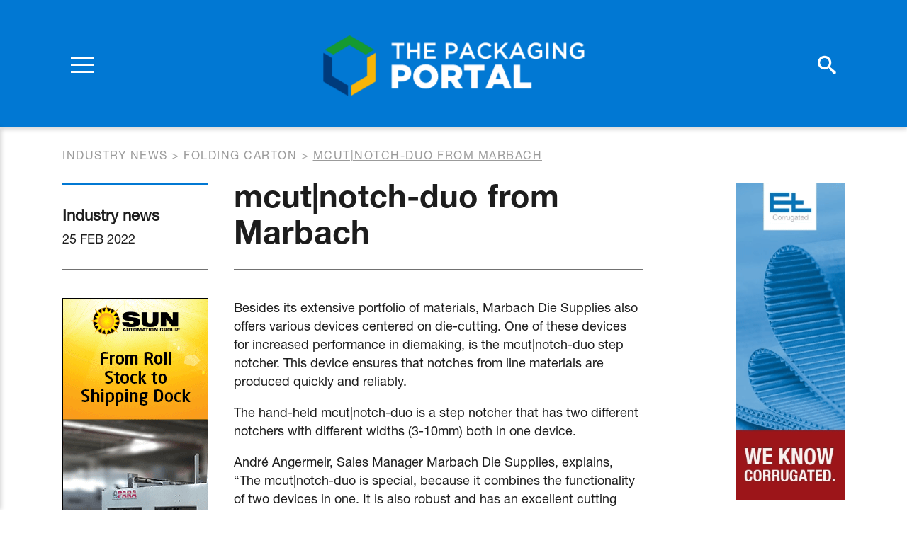

--- FILE ---
content_type: text/html; charset=UTF-8
request_url: https://www.thepackagingportal.com/industry-news/mcutnotch-duo-from-marbach/
body_size: 5031
content:
<!DOCTYPE html>
<html lang="en-US">
<head>
<meta charset="UTF-8">
<meta name="viewport" content="width=device-width, initial-scale=1">
<meta name="apple-mobile-web-app-capable" content="yes" />
<meta name="msapplication-TileColor" content="#ffffff">
<meta name="theme-color" content="#ffffff">
<link rel="profile" href="https://gmpg.org/xfn/11">
<link rel="apple-touch-icon" sizes="180x180" href="https://www.thepackagingportal.com/app/themes/thepackagingportal/favicon/apple-touch-icon.png">
<link rel="icon" type="image/png" sizes="32x32" href="https://www.thepackagingportal.com/app/themes/thepackagingportal/favicon/favicon-32x32.png">
<link rel="icon" type="image/png" sizes="16x16" href="https://www.thepackagingportal.com/app/themes/thepackagingportal/favicon/favicon-16x16.png">
<link rel="manifest" href="https://www.thepackagingportal.com/app/themes/thepackagingportal/favicon/site.webmanifest">
<link rel="mask-icon" href="https://www.thepackagingportal.com/app/themes/thepackagingportal/favicon/safari-pinned-tab.svg" color="#5bbad5">
<link href="https://fonts.googleapis.com/css?family=Roboto:400,700&display=swap" rel="stylesheet">
<script type="text/javascript" src="//fast.fonts.net/jsapi/29aed816-09e2-44ed-b050-a8777ac64117.js"></script>
<script src="https://kit.fontawesome.com/f37d9f5366.js" crossorigin="anonymous"></script>

<title>mcut|notch-duo from Marbach &ndash; ThePackagingPortal.com</title>

<!-- This site is optimized with the Yoast SEO plugin v12.9.1 - https://yoast.com/wordpress/plugins/seo/ -->
<meta name="robots" content="max-snippet:-1, max-image-preview:large, max-video-preview:-1"/>
<link rel="canonical" href="https://www.thepackagingportal.com/industry-news/mcutnotch-duo-from-marbach/" />
<meta property="og:locale" content="en_US" />
<meta property="og:type" content="article" />
<meta property="og:title" content="mcut|notch-duo from Marbach &ndash; ThePackagingPortal.com" />
<meta property="og:description" content="Besides its extensive portfolio of materials, Marbach Die Supplies also offers various devices centered on die-cutting. One of these devices for increased performance in diemaking, is the mcut|notch-duo step notcher...." />
<meta property="og:url" content="https://www.thepackagingportal.com/industry-news/mcutnotch-duo-from-marbach/" />
<meta property="og:site_name" content="ThePackagingPortal.com" />
<meta name="twitter:card" content="summary_large_image" />
<meta name="twitter:description" content="Besides its extensive portfolio of materials, Marbach Die Supplies also offers various devices centered on die-cutting. One of these devices for increased performance in diemaking, is the mcut|notch-duo step notcher...." />
<meta name="twitter:title" content="mcut|notch-duo from Marbach &ndash; ThePackagingPortal.com" />
<script type='application/ld+json' class='yoast-schema-graph yoast-schema-graph--main'>{"@context":"https://schema.org","@graph":[{"@type":"WebSite","@id":"https://www.thepackagingportal.com/#website","url":"https://www.thepackagingportal.com/","name":"ThePackagingPortal.com","description":"the world\u2019s leading publishers of business-to-business trade journals for the fibre based packaging industry, covering corrugated, folding carton and recycling of fibre-based packaging.","potentialAction":{"@type":"SearchAction","target":"https://www.thepackagingportal.com/?s={search_term_string}","query-input":"required name=search_term_string"}},{"@type":"WebPage","@id":"https://www.thepackagingportal.com/industry-news/mcutnotch-duo-from-marbach/#webpage","url":"https://www.thepackagingportal.com/industry-news/mcutnotch-duo-from-marbach/","inLanguage":"en-US","name":"mcut|notch-duo from Marbach &ndash; ThePackagingPortal.com","isPartOf":{"@id":"https://www.thepackagingportal.com/#website"},"datePublished":"2022-02-25T01:31:31+00:00","dateModified":"2022-02-23T17:03:50+00:00"}]}</script>
<!-- / Yoast SEO plugin. -->

<link rel='stylesheet' id='wp-block-library-css'  href='https://www.thepackagingportal.com/wp/wp-includes/css/dist/block-library/style.min.css?ver=629fb5c4fa36e624daa03b2806191ff5' type='text/css' media='all' />
<link rel='stylesheet' id='customstyle-css'  href='https://www.thepackagingportal.com/app/themes/thepackagingportal/assets/css/style.css?ver=1.0.4' type='text/css' media='all' />
<script type='text/javascript' src='https://www.thepackagingportal.com/wp/wp-includes/js/jquery/jquery.js?ver=1.12.4-wp' id='jquery-core-js'></script>
<link rel='shortlink' href='https://www.thepackagingportal.com/?p=18994' />

<!-- Google Tag Manager -->
<script>(function(w,d,s,l,i){w[l]=w[l]||[];w[l].push({'gtm.start':
new Date().getTime(),event:'gtm.js'});var f=d.getElementsByTagName(s)[0],
j=d.createElement(s),dl=l!='dataLayer'?'&l='+l:'';j.async=true;j.src=
'https://www.googletagmanager.com/gtm.js?id='+i+dl;f.parentNode.insertBefore(j,f);
})(window,document,'script','dataLayer','GTM-MXXWM53');</script>
<!-- End Google Tag Manager -->

</head>

<body class="industry-news-template-default single single-industry-news postid-18994">
    <!-- Google Tag Manager (noscript) -->
<noscript><iframe src="https://www.googletagmanager.com/ns.html?id=GTM-MXXWM53"
height="0" width="0" style="display:none;visibility:hidden"></iframe></noscript>
<!-- End Google Tag Manager (noscript) -->

    <div class="search-overlay"></div>    <div class="search-top-wrapper">
        <form class="search-form" method="get" id="searchform" action="/">
            <label class="screen-reader-text" for="s">Szukaj:</label>
            <input type="search" value="" name="s" id="s" placeholder="Search..." />
            <button class="submit-btn"><i class="icon-search"></i></button>
            <button class="close-btn"><i class="far fa-times"></i></button>
        </form>
    </div>
        
	<div class="page-navigation">
        <div class="page-navigation__overlay"></div>
        <nav class="main-nav">            <ul id="menu-main-menu" class="menu"><li class="big "><a href="https://www.thepackagingportal.com/industry-news/">Industry News</a></li><li class="big "><a href="https://www.thepackagingportal.com/features/">Features</a></li><li class="big "><a href="https://www.thepackagingportal.com/digital-issues/">Digital Issues</a></li><li class="nav-links-separator"></li><li id="menu-item-319" class="menu-item menu-item-type-post_type menu-item-object-page menu-item-319"><a href="https://www.thepackagingportal.com/supplier-guide/">Suppliers</a></li>
<li id="menu-item-9467" class="menu-item menu-item-type-post_type_archive menu-item-object-events menu-item-9467"><a href="https://www.thepackagingportal.com/events/">Events</a></li>
<li id="menu-item-204" class="menu-item menu-item-type-post_type_archive menu-item-object-videos menu-item-204"><a href="https://www.thepackagingportal.com/videos/">Video</a></li>
<li id="menu-item-330" class="menu-item menu-item-type-post_type menu-item-object-page menu-item-330"><a href="https://www.thepackagingportal.com/advertise/">Advertise</a></li>
<li id="menu-item-66" class="menu-item menu-item-type-post_type menu-item-object-page menu-item-66"><a href="https://www.thepackagingportal.com/about-us/">About Us</a></li>
<li id="menu-item-67" class="menu-item menu-item-type-post_type menu-item-object-page menu-item-67"><a href="https://www.thepackagingportal.com/contact/">Contact</a></li>
</ul>
            <ul class="account-links">
                <li><a href="https://www.thepackagingportal.com/digital-issues-registration/">Register</a></li>
                <li><a href="https://www.thepackagingportal.com/sign-in/">Sign In</a></li>
            </ul>

                <ul class="social-media">
                    <li><a href="https://twitter.com/PackagingPortal" target="_blank"><i class="fa-brands fa-square-x-twitter"></i></a></li>
                            <li><a href="https://www.linkedin.com/company/brunton-business-publications-ltd/" target="_blank" class="fab fa-linkedin"></a></li>
                            <li><a href="https://www.facebook.com/Brunton-Publications-1454941421258406/" target="_blank" class="fab fa-facebook"></a></li>
                                    <li><a href="https://www.youtube.com/channel/UCSke8t0tCMixSroEVfcgdjg" target="_blank" class="fab fa-youtube"></a></li>
            </ul>
        </nav>

        <div class="d-flex flex-row justify-content-between align-items-center">
            <div class="page-navigation__side-col">
                <div class="hamburger">
                  <div class="burger">
                    <span></span>
                    <span></span>
                    <span></span>
                  </div>
                  <div class="cross">
                    <span></span>
                    <span></span>
                  </div>
                </div>
            </div>

            <a class="page-navigation__logo" href="https://www.thepackagingportal.com">
                <img src="https://www.thepackagingportal.com/app/themes/thepackagingportal/src/images/TPP_Logo_2023.svg" alt="The Packaging Portal Logo">
            </a>
            
            <div class="page-navigation__side-col">
                <div class="page-navigation__icons">
                    <a href="#" class="icon-search search-trigger"></a>
                    <a class="d-none d-md-block" href="https://www.thepackagingportal.com/sign-in/" class="fas fa-user-circle"></a>
                </div>
            </div>
        </div>

	</div>
    <div class="page-wrapper">	<div class="breadcrumbs">
		<div class="container">
			<div class="breadcrumbs__inner">
	    		<!-- Breadcrumb NavXT 6.5.0 -->
<span property="itemListElement" typeof="ListItem"><a property="item" typeof="WebPage" title="Go to Industry news." href="https://www.thepackagingportal.com/industry-news/" class="post post-industry-news-archive" ><span property="name">Industry news</span></a><meta property="position" content="1"></span> &gt; <span property="itemListElement" typeof="ListItem"><a property="item" typeof="WebPage" title="Go to the Folding Carton Categories archives." href="https://www.thepackagingportal.com/industry-news-category/folding-carton/" class="taxonomy industry-news-category" ><span property="name">Folding Carton</span></a><meta property="position" content="2"></span> &gt; <span class="post post-industry-news current-item">mcut|notch-duo from Marbach</span>	    	</div>
	    </div>
	</div>
<article class="post-view">
    <div class="container">
        <div class="row">
            <div class="col-lg-10 col-xl-9">
                <div class="row">
                    <div class="col-md article-sidebar-col">
                        <div class="post-view__details">
                            <p class="post-view__type">Industry news</p>
                            <p class="post-view__date">25 Feb 2022</p>
                        </div>
                    </div>
                    <div class="col-md">
                        <h1 class="post-view__title">mcut|notch-duo from Marbach</h1>
                    </div>
                </div>

                <div class="row flex-column-reverse flex-md-row">
                    <div class="col article-sidebar-col">
                        <div class="post-view__ad">
                            
			
		
		
					<div class="section-block vertical-ad">
				<a href="https://www.thepackagingportal.com/adverts/sun-automation-skyscraper-jan-dec-2026/" target="_blank" class="vertical-ad__image">
					<img width="206" height="600" src="https://www.thepackagingportal.com/app/uploads/2022/12/206x600_final.gif" class="attachment-large size-large" alt="" loading="lazy" />				</a>
			</div>
		
				
		                        </div>
                    </div>
                    <div class="col">
                        <div class="post-view__content">
                            <div class="cms-content" itemprop="articleBody">
                                <p>Besides its extensive portfolio of materials, Marbach Die Supplies also offers various devices centered on die-cutting. One of these devices for increased performance in diemaking, is the mcut|notch-duo step notcher. This device ensures that notches from line materials are produced quickly and reliably.</p>
<p>The hand-held mcut|notch-duo is a step notcher that has two different notchers with different widths (3-10mm) both in one device.</p>
<p>André Angermeir, Sales Manager Marbach Die Supplies, explains, &#8220;The mcut|notch-duo is special, because it combines the functionality of two devices in one. It is also robust and has an excellent cutting ratio. The special cutting geometry of the mcut|notch-duo ensures an easy and clean cut as well as perfect results, and the manual gauge during notching guarantees correct positioning of the notches. The smooth and stepless depth adjustment of up to 19mm makes notching safe and easy.&#8221;</p>
<p>The mcut|notch-duo is available for line materials in 2pt and 3pt.</p>
                            </div>

                            <div class="social-share">
    <h2 class="social-share__title">Share this article</h2>
    <ul class="social-share__list">
                <li class="social-share__item">
            <a class="fab fa-facebook-f" href="https://www.facebook.com/sharer.php?u=https%3A%2F%2Fwww.thepackagingportal.com%2Findustry-news%2Fmcutnotch-duo-from-marbach%2F" title="Share on Facebook" target="_blank"></a>
        </li>

                <li class="social-share__item">
            <a class="fa-brands fa-x-twitter" title="Share on Twitter" target="_blank" href="https://twitter.com/intent/tweet?text=mcut%7Cnotch-duo+from+Marbach+-+https%3A%2F%2Fwww.thepackagingportal.com%2Findustry-news%2Fmcutnotch-duo-from-marbach%2F"></a>
        </li>

                <li class="social-share__item">
            <a class="fab fa-whatsapp" title="Share on Whatsapp" target="_blank" href="whatsapp://send?text=mcut%7Cnotch-duo+from+Marbach+-+https%3A%2F%2Fwww.thepackagingportal.com%2Findustry-news%2Fmcutnotch-duo-from-marbach%2F" data-action="share/whatsapp/share"></a>
        </li>

                <li class="social-share__item">
            <a class="fab fa-linkedin-in" title="Share on LinkedIn" target="_blank" href="https://www.linkedin.com/shareArticle?url=https%3A%2F%2Fwww.thepackagingportal.com%2Findustry-news%2Fmcutnotch-duo-from-marbach%2F&title=mcut%7Cnotch-duo+from+Marbach">
            </a>
        </li>

                <li class="social-share__item">
            <a class="fas fa-envelope" title="Send link to friend" href="/cdn-cgi/l/email-protection#[base64]"></a>
        </li>   
    </ul>
</div>
                        </div>
                    </div>
                </div>

            </div>
            <div class="col-lg-2 offset-xl-1">
                
			
		
		
					<div class="section-block vertical-ad">
				<a href="https://www.thepackagingportal.com/adverts/erhardt-leimer-skyscraper-october-2025-march-2026/" target="_blank" class="vertical-ad__image">
					<img width="206" height="600" src="https://www.thepackagingportal.com/app/uploads/2025/03/EL-corrugated-Skyscraper-banner-March-2025.gif" class="attachment-large size-large" alt="" loading="lazy" />				</a>
			</div>
		
				
		            </div>
        </div>
    </div>
</article>

			

		
					<div class="section-block horizontal-ad">
				<div class="container">
					<a href="https://www.thepackagingportal.com/adverts/bw-papersystems-feb-25-jan-26/" target="_blank" class="horizontal-ad__image">
													<img width="728" height="90" src="https://www.thepackagingportal.com/app/uploads/2024/02/BWP-2404-ServoPro-IPBI-Digital_728x90.gif" class="attachment-large size-large" alt="" loading="lazy" />											</a>
				</div>
			</div>
		
				
			<div class="block-newsletter">
		<div class="container">
			<div class="block-newsletter__wrapper">
				<div class="block-newsletter__text">
					<h2 class="block-newsletter__title">Join our Newsletter</h2>
					<p class="block-newsletter__p">Sign up to our weekly newsletters for updates on articles, interviews and events</p>
				</div>
									<a href="https://www.thepackagingportal.com/join-our-newsletter/"  class="btn btn--transparent-black"><span>Sign up</span></a>							</div>
		</div>
	</div>

    </div>     <footer class="page-footer">

                <div class="page-footer__upper">
            <div class="container">
                <div class="d-flex flex-row justify-content-between align-items-end">
                    <a class="page-footer__logo" href="https://www.thepackagingportal.com">
                        <img src="https://www.thepackagingportal.com/app/themes/thepackagingportal/src/images/TPP_Logo_2023.svg" alt="The Packaging Portal Logo">
                    </a>

                    <img class="bruton-logo" src="https://www.thepackagingportal.com/app/themes/thepackagingportal/assets/images/BP_Logo_2023.svg" alt="Bruton logo">
                </div>
            </div>
        </div>

                <div class="page-footer__lower">
            <div class="container">
                <div class="row align-items-end">

                    <div class="col-lg">
                        <div class="menu">
                            <ul id="menu-footer-menu" class="menu"><li id="menu-item-324" class="menu-item menu-item-type-post_type menu-item-object-page menu-item-324"><a href="https://www.thepackagingportal.com/sitemap/">Sitemap</a></li>
<li id="menu-item-323" class="menu-item menu-item-type-post_type menu-item-object-page menu-item-privacy-policy menu-item-323"><a href="https://www.thepackagingportal.com/privacy-policy/">Privacy Policy</a></li>
<li id="menu-item-326" class="menu-item menu-item-type-post_type menu-item-object-page menu-item-326"><a href="https://www.thepackagingportal.com/digital-issues-registration/">Register</a></li>
<li id="menu-item-325" class="menu-item menu-item-type-post_type menu-item-object-page menu-item-325"><a href="https://www.thepackagingportal.com/sign-in/">Log in</a></li>
<li id="menu-item-9104" class="menu-item menu-item-type-post_type menu-item-object-page menu-item-9104"><a href="https://www.thepackagingportal.com/about-us/">About Us</a></li>
</ul>                        </div>
                        <div class="page-footer__copyright">Website Design Giant Peach. Copyright &copy;2026 - The Packaging Portal.  ISSN 2397-9356</div>
                    </div>

                    <div class="col-lg-auto">
                            <ul class="social-media">
                    <li><a href="https://twitter.com/PackagingPortal" target="_blank"><i class="fa-brands fa-square-x-twitter"></i></a></li>
                            <li><a href="https://www.linkedin.com/company/brunton-business-publications-ltd/" target="_blank" class="fab fa-linkedin"></a></li>
                            <li><a href="https://www.facebook.com/Brunton-Publications-1454941421258406/" target="_blank" class="fab fa-facebook"></a></li>
                                    <li><a href="https://www.youtube.com/channel/UCSke8t0tCMixSroEVfcgdjg" target="_blank" class="fab fa-youtube"></a></li>
            </ul>
                    </div>
                    
                </div>
            </div>
        </div>
    </footer>
    <div id="modal-youtube" class="iziModal"></div>
    <script data-cfasync="false" src="/cdn-cgi/scripts/5c5dd728/cloudflare-static/email-decode.min.js"></script><script type='text/javascript' src='https://www.thepackagingportal.com/app/themes/thepackagingportal/assets/js/iziModal.min.js?ver=1.0.4' id='iziModal-js'></script>
<script type='text/javascript' src='https://www.thepackagingportal.com/app/themes/thepackagingportal/assets/js/main.js?ver=1.0.4' id='mainjs-js'></script>
<script type='text/javascript' src='https://www.thepackagingportal.com/wp/wp-includes/js/wp-embed.min.js?ver=629fb5c4fa36e624daa03b2806191ff5' id='wp-embed-js'></script>
<script defer src="https://static.cloudflareinsights.com/beacon.min.js/vcd15cbe7772f49c399c6a5babf22c1241717689176015" integrity="sha512-ZpsOmlRQV6y907TI0dKBHq9Md29nnaEIPlkf84rnaERnq6zvWvPUqr2ft8M1aS28oN72PdrCzSjY4U6VaAw1EQ==" data-cf-beacon='{"version":"2024.11.0","token":"2fec4b44ff584a66bfd3b6c6d7cce9f7","r":1,"server_timing":{"name":{"cfCacheStatus":true,"cfEdge":true,"cfExtPri":true,"cfL4":true,"cfOrigin":true,"cfSpeedBrain":true},"location_startswith":null}}' crossorigin="anonymous"></script>
</body>
</html>